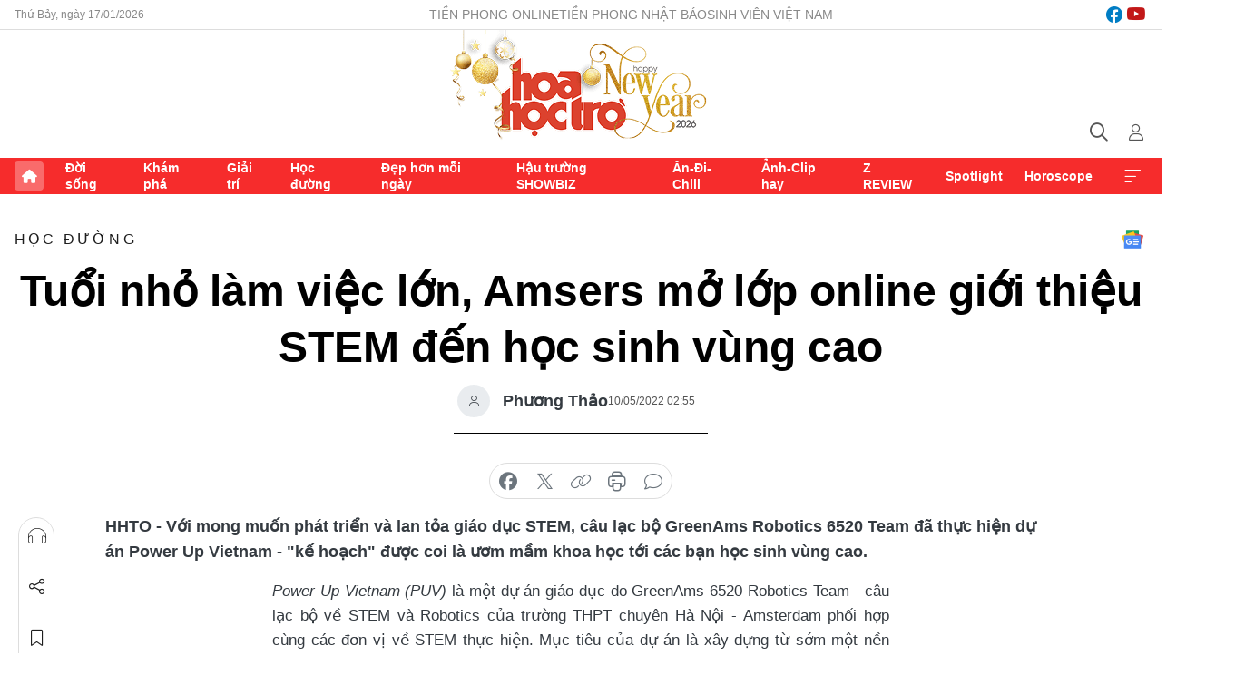

--- FILE ---
content_type: text/html;charset=utf-8
request_url: https://hoahoctro.tienphong.vn/tuoi-nho-lam-viec-lon-amsers-mo-lop-online-gioi-thieu-stem-den-hoc-sinh-vung-cao-post1437073.tpo
body_size: 16610
content:
<!DOCTYPE html> <html lang="vi" class="hht "> <head> <title>Tuổi nhỏ làm việc lớn, Amsers mở lớp online giới thiệu STEM đến học sinh vùng cao | Báo điện tử Tiền Phong</title> <meta name="description" content="Câu lạc bộ GreenAms Robotics 6520 Team đã thực hiện dự án POWER UP Vietnam với mong muốn phát triển giáo dục STEM ở các vùng cao."/> <meta name="keywords" content="giáo dục STEM, GreenAms Robotics 6520 Team, dự án STEM dành cho học sinh"/> <meta name="news_keywords" content="giáo dục STEM, GreenAms Robotics 6520 Team, dự án STEM dành cho học sinh"/> <meta http-equiv="Content-Type" content="text/html; charset=utf-8" /> <meta http-equiv="X-UA-Compatible" content="IE=edge"/> <meta http-equiv="refresh" content="1800" /> <meta name="revisit-after" content="1 days" /> <meta name="viewport" content="width=device-width, initial-scale=1"> <meta http-equiv="content-language" content="vi" /> <meta name="format-detection" content="telephone=no"/> <meta name="format-detection" content="address=no"/> <meta name="apple-mobile-web-app-capable" content="yes"> <meta name="apple-mobile-web-app-status-bar-style" content="black"> <meta name="apple-mobile-web-app-title" content="Báo điện tử Tiền Phong"/> <meta name="referrer" content="no-referrer-when-downgrade"/> <link rel="shortcut icon" href="https://cdn.tienphong.vn/assets/web/styles/img/h2t.png" type="image/x-icon" /> <link rel="preconnect" href="https://cdn.tienphong.vn"/> <link rel="dns-prefetch" href="https://cdn.tienphong.vn"/> <link rel="dns-prefetch" href="//www.google-analytics.com" /> <link rel="dns-prefetch" href="//www.googletagmanager.com" /> <link rel="dns-prefetch" href="//stc.za.zaloapp.com" /> <link rel="dns-prefetch" href="//fonts.googleapis.com" /> <script> var cmsConfig = { domainDesktop: 'https://hoahoctro.tienphong.vn', domainMobile: 'https://hoahoctro.tienphong.vn', domainApi: 'https://api.tienphong.vn', domainStatic: 'https://cdn.tienphong.vn', domainLog: 'https://log.tienphong.vn', googleAnalytics: 'G-749R1YGL4H,UA-161062453-1', siteId: 1, pageType: 1, objectId: 1437073, adsZone: 324, allowAds: true, adsLazy: true, antiAdblock: true, }; if (window.location.protocol !== 'https:' && window.location.hostname.indexOf('tienphong.vn') !== -1) { window.location = 'https://' + window.location.hostname + window.location.pathname + window.location.hash; } var USER_AGENT=window.navigator&&window.navigator.userAgent||"",IS_MOBILE=/Android|webOS|iPhone|iPod|BlackBerry|Windows Phone|IEMobile|Mobile Safari|Opera Mini/i.test(USER_AGENT);function setCookie(e,o,i){var n=new Date,i=(n.setTime(n.getTime()+24*i*60*60*1e3),"expires="+n.toUTCString());document.cookie=e+"="+o+"; "+i+";path=/;"}function getCookie(e){var o=document.cookie.indexOf(e+"="),i=o+e.length+1;return!o&&e!==document.cookie.substring(0,e.length)||-1===o?null:(-1===(e=document.cookie.indexOf(";",i))&&(e=document.cookie.length),unescape(document.cookie.substring(i,e)))}; </script> <script> if(USER_AGENT && USER_AGENT.indexOf("facebot") <= 0 && USER_AGENT.indexOf("facebookexternalhit") <= 0) { var query = ''; var hash = ''; if (window.location.search) query = window.location.search; if (window.location.hash) hash = window.location.hash; var canonicalUrl = 'https://hoahoctro.tienphong.vn/tuoi-nho-lam-viec-lon-amsers-mo-lop-online-gioi-thieu-stem-den-hoc-sinh-vung-cao-post1437073.tpo' + query + hash ; var curUrl = decodeURIComponent(window.location.href); if(!location.port && canonicalUrl.startsWith("http") && curUrl != canonicalUrl){ window.location.replace(canonicalUrl); } } </script> <meta property="fb:app_id" content="398178286982123"/> <meta property="fb:pages" content="102790913161840"/> <meta name="author" content="Báo điện tử Tiền Phong" /> <meta name="copyright" content="Copyright © 2026 by Báo điện tử Tiền Phong" /> <meta name="RATING" content="GENERAL" /> <meta name="GENERATOR" content="Báo điện tử Tiền Phong" /> <meta content="Báo điện tử Tiền Phong" itemprop="sourceOrganization" name="source"/> <meta content="news" itemprop="genre" name="medium"/> <meta name="robots" content="noarchive, max-image-preview:large, index, follow" /> <meta name="GOOGLEBOT" content="noarchive, max-image-preview:large, index, follow" /> <link rel="canonical" href="https://hoahoctro.tienphong.vn/tuoi-nho-lam-viec-lon-amsers-mo-lop-online-gioi-thieu-stem-den-hoc-sinh-vung-cao-post1437073.tpo" /> <meta property="og:site_name" content="Báo điện tử Tiền Phong"/> <meta property="og:rich_attachment" content="true"/> <meta property="og:type" content="article"/> <meta property="og:url" content="https://hoahoctro.tienphong.vn/tuoi-nho-lam-viec-lon-amsers-mo-lop-online-gioi-thieu-stem-den-hoc-sinh-vung-cao-post1437073.tpo"/> <meta property="og:image" content="https://cdn.tienphong.vn/images/bdfc554ea35983ad68a96e0050b6e2cb097c5e39d4be74f2aac311eccc589cbf85d63457f226f9e51a823c138de3c365e3979136544e85760a229222c9d9457780d3e32db45e74a2da1c6a69785388e9/2-595.png.webp"/> <meta property="og:image:width" content="1200"/> <meta property="og:image:height" content="630"/> <meta property="og:title" content="Tuổi nhỏ làm việc lớn, Amsers mở lớp online giới thiệu STEM đến học sinh vùng cao"/> <meta property="og:description" content="Với mong muốn phát triển và lan tỏa giáo dục STEM, câu lạc bộ GreenAms Robotics 6520 Team đã thực hiện dự án Power Up Vietnam - &#34;kế hoạch&#34; được coi là ươm mầm khoa học tới các bạn học sinh vùng cao."/> <meta name="twitter:card" value="summary"/> <meta name="twitter:url" content="https://hoahoctro.tienphong.vn/tuoi-nho-lam-viec-lon-amsers-mo-lop-online-gioi-thieu-stem-den-hoc-sinh-vung-cao-post1437073.tpo"/> <meta name="twitter:title" content="Tuổi nhỏ làm việc lớn, Amsers mở lớp online giới thiệu STEM đến học sinh vùng cao"/> <meta name="twitter:description" content="Với mong muốn phát triển và lan tỏa giáo dục STEM, câu lạc bộ GreenAms Robotics 6520 Team đã thực hiện dự án Power Up Vietnam - &#34;kế hoạch&#34; được coi là ươm mầm khoa học tới các bạn học sinh vùng cao."/> <meta name="twitter:image" content="https://cdn.tienphong.vn/images/bdfc554ea35983ad68a96e0050b6e2cb097c5e39d4be74f2aac311eccc589cbf85d63457f226f9e51a823c138de3c365e3979136544e85760a229222c9d9457780d3e32db45e74a2da1c6a69785388e9/2-595.png.webp"/> <meta name="twitter:site" content="@Báo điện tử Tiền Phong"/> <meta name="twitter:creator" content="@Báo điện tử Tiền Phong"/> <meta property="article:publisher" content="https://www.facebook.com/www.tienphong.vn/" /> <meta property="article:tag" content="giáo dục STEM,GreenAms Robotics 6520 Team,dự án STEM dành cho học sinh"/> <meta property="article:section" content="Hoa học trò,Học đường" /> <meta property="article:published_time" content="2022-05-10T09:55:22+0700"/> <meta property="article:modified_time" content="2022-05-10T10:05:19+0700"/> <script type="application/ld+json"> { "@context" : "https://schema.org", "@type" : "WebSite", "name": "Báo điện tử Tiền Phong", "url": "https://hoahoctro.tienphong.vn", "alternateName" : "Hoa học trò, chuyên trang của Báo điện tử Tiền Phong", "potentialAction": { "@type": "SearchAction", "target": { "@type": "EntryPoint", "urlTemplate": "https://hoahoctro.tienphong.vn/search/?q={search_term_string}" }, "query-input": "required name=search_term_string" } } </script> <script type="application/ld+json"> { "@context":"http://schema.org", "@type":"BreadcrumbList", "itemListElement":[ { "@type":"ListItem", "position":1, "item":{ "@id":"https://hoahoctro.tienphong.vn/hht-hoc-duong/", "name":"Học đường" } } ] } </script> <script type="application/ld+json"> { "@context": "http://schema.org", "@type": "NewsArticle", "mainEntityOfPage":{ "@type":"WebPage", "@id":"https://hoahoctro.tienphong.vn/tuoi-nho-lam-viec-lon-amsers-mo-lop-online-gioi-thieu-stem-den-hoc-sinh-vung-cao-post1437073.tpo" }, "headline": "Tuổi nhỏ làm việc lớn, Amsers mở lớp online giới thiệu STEM đến học sinh vùng cao", "description": "Với mong muốn phát triển và lan tỏa giáo dục STEM, câu lạc bộ GreenAms Robotics 6520 Team đã thực hiện dự án Power Up Vietnam - &quot;kế hoạch&quot; được coi là ươm mầm khoa học tới các bạn học sinh vùng cao.", "image": { "@type": "ImageObject", "url": "https://cdn.tienphong.vn/images/bdfc554ea35983ad68a96e0050b6e2cb097c5e39d4be74f2aac311eccc589cbf85d63457f226f9e51a823c138de3c365e3979136544e85760a229222c9d9457780d3e32db45e74a2da1c6a69785388e9/2-595.png.webp", "width" : 1200, "height" : 675 }, "datePublished": "2022-05-10T09:55:22+0700", "dateModified": "2022-05-10T10:05:19+0700", "author": { "@type": "Person", "name": "Phương Thảo" }, "publisher": { "@type": "Organization", "name": "Báo điện tử Tiền Phong", "logo": { "@type": "ImageObject", "url": "https://cdn.tienphong.vn/assets/web/styles/img/tienphong-logo-2025.png" } } } </script> <link rel="preload" href="https://cdn.tienphong.vn/assets/web/styles/css/main.min-1.0.68.css" as="style"> <link rel="preload" href="https://cdn.tienphong.vn/assets/web/js/main.min-1.0.30.js" as="script"> <link rel="preload" href="https://common.mcms.one/assets/js/web/story.min-0.0.9.js" as="script"> <link rel="preload" href="https://cdn.tienphong.vn/assets/web/js/detail.min-1.0.19.js" as="script"> <link id="cms-style" rel="stylesheet" href="https://cdn.tienphong.vn/assets/web/styles/css/main.min-1.0.68.css"> <style>i.ic-live { background: url(http://cdn.tienphong.vn/assets/web/styles/img/liveicon-min.png) center 2px no-repeat; display: inline-block!important; background-size: contain; height: 24px; width: 48px;
} .ic-live::before { content: "";
} .rss-page li { list-style: square; margin-left: 30px;
} .rss-page li a { color: var(--primary);
} .rss-page ul ul { margin-bottom: inherit;
} .rss-page li li { list-style: circle;
} .hht .mega-menu .expand-wrapper .relate-website .tpo, .hht .mega-menu .relate-website-megamenu .tpo, .svvn .mega-menu .expand-wrapper .relate-website .tpo, .svvn .mega-menu .relate-website-megamenu .tpo { height: 30px;
} .hht .basic-box-13 .left .story:first-child .story__thumb img, .hht .basic-box-13 .right .story:first-child .story__thumb img { width: 670px;
} .hht #sdaWeb_SdaTop { padding-bottom: 20px;
}</style> <script type="text/javascript"> var _metaOgUrl = 'https://hoahoctro.tienphong.vn/tuoi-nho-lam-viec-lon-amsers-mo-lop-online-gioi-thieu-stem-den-hoc-sinh-vung-cao-post1437073.tpo'; var page_title = document.title; var tracked_url = window.location.pathname + window.location.search + window.location.hash; var cate_path = 'hht-hoc-duong'; if (cate_path.length > 0) { tracked_url = "/" + cate_path + tracked_url; } </script> <script async="" src="https://www.googletagmanager.com/gtag/js?id=G-749R1YGL4H"></script> <script> window.dataLayer = window.dataLayer || []; function gtag(){dataLayer.push(arguments);} gtag('js', new Date()); gtag('config', 'G-749R1YGL4H', {page_path: tracked_url}); gtag('config', 'UA-161062453-1', {page_path: tracked_url}); </script> <script>window.dataLayer = window.dataLayer || [];dataLayer.push({'pageCategory': '/hht\-hoc\-duong'});</script> <script> window.dataLayer = window.dataLayer || []; dataLayer.push({ 'event': 'Pageview', 'articleId': '1437073', 'articleTitle': 'Tuổi nhỏ làm việc lớn, Amsers mở lớp online giới thiệu STEM đến học sinh vùng cao', 'articleCategory': 'Hoa học trò,Học đường', 'articleAlowAds': true, 'articleAuthor': 'Phương Thảo', 'articleType': 'detail', 'articleTags': 'giáo dục STEM,GreenAms Robotics 6520 Team,dự án STEM dành cho học sinh', 'articlePublishDate': '2022-05-10T09:55:22+0700', 'articleThumbnail': 'https://cdn.tienphong.vn/images/bdfc554ea35983ad68a96e0050b6e2cb097c5e39d4be74f2aac311eccc589cbf85d63457f226f9e51a823c138de3c365e3979136544e85760a229222c9d9457780d3e32db45e74a2da1c6a69785388e9/2-595.png.webp', 'articleShortUrl': 'https://hoahoctro.tienphong.vn/tuoi-nho-lam-viec-lon-amsers-mo-lop-online-gioi-thieu-stem-den-hoc-sinh-vung-cao-post1437073.tpo', 'articleFullUrl': 'https://hoahoctro.tienphong.vn/tuoi-nho-lam-viec-lon-amsers-mo-lop-online-gioi-thieu-stem-den-hoc-sinh-vung-cao-post1437073.tpo', }); </script> <script> window.dataLayer = window.dataLayer || []; dataLayer.push({'articleAuthor': 'Phương Thảo', 'articleAuthorID': '298'}); </script> <script type='text/javascript'> gtag('event', 'article_page',{ 'articleId': '1437073', 'articleTitle': 'Tuổi nhỏ làm việc lớn, Amsers mở lớp online giới thiệu STEM đến học sinh vùng cao', 'articleCategory': 'Hoa học trò,Học đường', 'articleAlowAds': true, 'articleAuthor': 'Phương Thảo', 'articleType': 'detail', 'articleTags': 'giáo dục STEM,GreenAms Robotics 6520 Team,dự án STEM dành cho học sinh', 'articlePublishDate': '2022-05-10T09:55:22+0700', 'articleThumbnail': 'https://cdn.tienphong.vn/images/bdfc554ea35983ad68a96e0050b6e2cb097c5e39d4be74f2aac311eccc589cbf85d63457f226f9e51a823c138de3c365e3979136544e85760a229222c9d9457780d3e32db45e74a2da1c6a69785388e9/2-595.png.webp', 'articleShortUrl': 'https://hoahoctro.tienphong.vn/tuoi-nho-lam-viec-lon-amsers-mo-lop-online-gioi-thieu-stem-den-hoc-sinh-vung-cao-post1437073.tpo', 'articleFullUrl': 'https://hoahoctro.tienphong.vn/tuoi-nho-lam-viec-lon-amsers-mo-lop-online-gioi-thieu-stem-den-hoc-sinh-vung-cao-post1437073.tpo', }); </script> <script type="text/javascript"> var videoAds = 'https://aj1559.online/zgpoJEXShlCdWvIQG_4UQFBj4pH2WLSug9RlVVhh6FO4BWtpb1pMho_mPLByXvNqidi76kgqVw1kIsZ9wpNmd8MBX_akW7L8'</script> <ins class="982a9496" data-key="6fc356d034197bedb75297640a6a1c75"></ins>
<script async src="https://aj1559.online/ba298f04.js"></script>
<script src="https://sdk.moneyoyo.com/v1/webpush.js?pid=mtEcx6BNu4-AKQQRI7k8jA" async></script> </head> <body class=" detail-page "> <div id="sdaWeb_SdaMasthead" class="rennab banner-top" data-platform="1" data-position="Web_SdaMasthead" style="display:none"> </div> <header class="site-header"> <div class="top-wrapper"> <div class="container"> <span class="time" id="today"></span> <div class="relate-website"> <a href="https://tienphong.vn" class="website tpo" target="_blank" rel="nofollow" title="Tiền Phong Online">Tiền Phong Online</a> <a href="https://tienphong.vn/nhat-bao/" class="website tpo" title="Tiền Phong Nhật báo" target="_blank" rel="nofollow">Tiền Phong Nhật báo</a> <a href="https://svvn.tienphong.vn" class="website svvn" target="_blank" rel="nofollow" title="Sinh viên Việt Nam">Sinh viên Việt Nam</a> </div> <div class="lang-social"> <div class="social"> <a href="https://www.facebook.com/hoahoctro.vn" target="_blank" rel="nofollow" title="facebook"> <i class="ic-facebook"></i> </a> <a href="https://www.youtube.com/channel/UCtalnZVcscFoCo4lrpa37CA" target="_blank" rel="nofollow" title="youtube"> <i class="ic-youtube"></i> </a> </div> </div> </div> </div> <div class="main-wrapper"> <div class="container"> <h3><a class="logo" href="/" title="Báo điện tử Tiền Phong">Báo điện tử Tiền Phong</a></h3> <div class="search-wrapper"> <span class="ic-search"></span> <div class="search-form"> <input class="form-control txtsearch" placeholder="Tìm kiếm"> <i class="ic-close"></i> </div> </div> <div class="user" id="userprofile"> <span class="ic-user"></span> </div> </div> </div> <div class="navigation-wrapper"> <div class="container"> <ul class="menu"> <li><a href="/" class="home" title="Trang chủ">Trang chủ</a></li> <li> <a class="text" href="https://hoahoctro.tienphong.vn/hht-doi-song/" title="Đời sống">Đời sống</a> </li> <li> <a class="text" href="https://hoahoctro.tienphong.vn/hht-kham-pha/" title="Khám phá">Khám phá</a> </li> <li> <a class="text" href="https://hoahoctro.tienphong.vn/hht-giai-tri/" title="Giải trí">Giải trí</a> </li> <li> <a class="text" href="https://hoahoctro.tienphong.vn/hht-hoc-duong/" title="Học đường">Học đường</a> </li> <li> <a class="text" href="https://hoahoctro.tienphong.vn/hht-dep-hon-moi-ngay/" title="Đẹp hơn mỗi ngày">Đẹp hơn mỗi ngày</a> </li> <li> <a class="text" href="https://hoahoctro.tienphong.vn/hht-hau-truong-showbiz/" title="Hậu trường SHOWBIZ">Hậu trường SHOWBIZ</a> </li> <li> <a class="text" href="https://hoahoctro.tienphong.vn/hht-an-di-chill/" title="Ăn-Đi-Chill">Ăn-Đi-Chill</a> </li> <li> <a class="text" href="https://hoahoctro.tienphong.vn/hht-anh-clip-hay/" title="Ảnh-Clip hay">Ảnh-Clip hay</a> </li> <li> <a class="text" href="https://hoahoctro.tienphong.vn/z-review/" title="Z REVIEW">Z REVIEW</a> </li> <li> <a class="text" href="https://hoahoctro.tienphong.vn/hht-spotlight/" title="Spotlight">Spotlight</a> </li> <li> <a class="text" href="https://hoahoctro.tienphong.vn/hht-horoscope/" title="Horoscope">Horoscope</a> </li> <li><a href="javascript:void(0);" class="expansion" title="Xem thêm">Xem thêm</a></li> </ul> <div class="mega-menu"> <div class="container"> <div class="menu-wrapper"> <div class="wrapper"> <span class="label">Chuyên mục</span> <div class="item"> <a class="title" href="https://hoahoctro.tienphong.vn/hht-doi-song/" title="Đời sống">Đời sống</a> </div> <div class="item"> <a class="title" href="https://hoahoctro.tienphong.vn/hht-kham-pha/" title="Khám phá">Khám phá</a> </div> <div class="item"> <a class="title" href="https://hoahoctro.tienphong.vn/hht-giai-tri/" title="Giải trí">Giải trí</a> </div> <div class="item"> <a class="title" href="https://hoahoctro.tienphong.vn/hht-hoc-duong/" title="Học đường">Học đường</a> </div> <div class="item"> <a class="title" href="https://hoahoctro.tienphong.vn/hht-dep-hon-moi-ngay/" title="Đẹp hơn mỗi ngày">Đẹp hơn mỗi ngày</a> </div> <div class="item"> <a class="title" href="https://hoahoctro.tienphong.vn/hht-hau-truong-showbiz/" title="Hậu trường SHOWBIZ">Hậu trường SHOWBIZ</a> </div> <div class="item"> <a class="title" href="https://hoahoctro.tienphong.vn/hht-an-di-chill/" title="Ăn-Đi-Chill">Ăn-Đi-Chill</a> </div> <div class="item"> <a class="title" href="https://hoahoctro.tienphong.vn/hht-anh-clip-hay/" title="Ảnh-Clip hay">Ảnh-Clip hay</a> </div> <div class="item"> <a class="title" href="https://hoahoctro.tienphong.vn/z-review/" title="Z REVIEW">Z REVIEW</a> </div> <div class="item"> <a class="title" href="https://hoahoctro.tienphong.vn/hht-spotlight/" title="Spotlight">Spotlight</a> </div> <div class="item"> <a class="title" href="https://hoahoctro.tienphong.vn/hht-dung-bo-lo/" title="Đừng bỏ lỡ!">Đừng bỏ lỡ!</a> </div> <div class="item"> <a class="title" href="https://hoahoctro.tienphong.vn/hht-horoscope/" title="Horoscope">Horoscope</a> </div> <div class="item"> <a class="title" href="https://hoahoctro.tienphong.vn/hht-suoi-am-trai-tim/" title="Sưởi ấm trái tim">Sưởi ấm trái tim</a> </div> <div class="item"> <a class="title" href="https://hoahoctro.tienphong.vn/hht-cong-dan-so/" title="Công dân số">Công dân số</a> </div> <div class="item"> <a class="title" href="https://hoahoctro.tienphong.vn/hht-cam-nang-teen/" title="Cẩm nang teen">Cẩm nang teen</a> </div> <div class="item"> <a class="title" href="https://hoahoctro.tienphong.vn/hht-ket-noi-hoa-hoc-tro/" title="Kết nối Hoa Học Trò">Kết nối Hoa Học Trò</a> </div> </div> </div> <div class="expand-wrapper"> <div class="relate-website"> <span class="title">Các trang khác</span> <a href="https://tienphong.vn" class="website tpo" target="_blank" rel="nofollow" title="Tiền Phong Online">Tiền Phong Online</a> <a href="https://svvn.tienphong.vn" class="website svvn" target="_blank" rel="nofollow" title="Sinh viên Việt Nam">Sinh viên Việt Nam</a> </div> <div class="wrapper"> <span class="title">Liên hệ quảng cáo</span> <span class="text"> <i class="ic-phone"></i> <a href="tel:+84909559988">0909559988</a> </span> <span class="text"> <i class="ic-mail"></i> <a href="mailto:booking@baotienphong.com.vn">booking@baotienphong.com.vn</a> </span> </div> <div class="wrapper"> <span class="title">Tòa soạn</span> <span class="text"> <i class="ic-location"></i> <address>15 Hồ Xuân Hương, Hà Nội</address> </span> <span class="text"> <i class="ic-phone"></i> <a href="tel:+842439431250">024.39431250</a> </span> </div> <div class="wrapper"> <span class="title">Đặt mua báo in</span> <span class="text"> <i class="ic-phone"></i> <a href="tel:+842439439664">(024)39439664</a> </span> <span class="text"> <i class="ic-phone"></i> <a href="tel:+84908988666">0908988666</a> </span> </div> <div class="wrapper"> <a href="/ban-doc-lam-bao.tpo" class="send" title="Bạn đọc làm báo"><i class="ic-send"></i>Bạn đọc làm báo</a> <a href="#" class="companion" title="Đồng hành cùng Tiền phong">Đồng hành cùng Tiền phong</a> </div> <div class="link"> <a href="/toa-soan.tpo" class="text" title="Giới thiệu<">Giới thiệu</a> <a href="/nhat-bao/" class="text" title="Nhật báo">Nhật báo</a> <a href="/topics.html" class="text" title="Sự kiện">Sự kiện</a> <a href="/quang-cao.tpo" class="text" title="Quảng cáo">Quảng cáo</a> </div> <div class="top-social"> <a href="javascript:void(0);" class="title" title="Theo dõi Báo Tiền phong trên">Theo dõi Báo Tiền phong trên</a> <a href="https://www.facebook.com/www.tienphong.vn/" class="facebook" target="_blank" rel="nofollow">fb</a> <a href="https://www.youtube.com/@baotienphong" class="youtube" target="_blank" rel="nofollow">yt</a> <a href="https://www.tiktok.com/@baotienphong.official" class="tiktok" target="_blank" rel="nofollow">tt</a> <a href="https://zalo.me/783607375436573981" class="zalo" target="_blank" rel="nofollow">zl</a> <a href="https://news.google.com/publications/CAAiEF9pVTo7tHQ-AT_ZBUo_100qFAgKIhBfaVU6O7R0PgE_2QVKP9dN?hl=vi&gl=VN&ceid=VN:vi" class="google" target="_blank" rel="nofollow">gg</a> </div> </div> </div> </div> </div> </div> </header> <div class="site-body"> <div id="sdaWeb_SdaBackground" class="rennab " data-platform="1" data-position="Web_SdaBackground" style="display:none"> </div> <div class="container"> <div id="sdaWeb_SdaArticeTop" class="rennab " data-platform="1" data-position="Web_SdaArticeTop" style="display:none"> </div> <div class="article"> <div class="breadcrumb breadcrumb-detail"> <h2 class="main"> <a href="https://hoahoctro.tienphong.vn/hht-hoc-duong/" title="Học đường" class="active">Học đường</a> </h2> </div> <a href="https://news.google.com/publications/CAAiEF9pVTo7tHQ-AT_ZBUo_100qFAgKIhBfaVU6O7R0PgE_2QVKP9dN?hl=vi&gl=VN&ceid=VN:vi" class="img-ggnews" target="_blank" title="Google News">Google News</a> <div class="article__header"> <h1 class="article__title cms-title"> Tuổi nhỏ làm việc lớn, Amsers mở lớp online giới thiệu STEM đến học sinh vùng cao </h1> <div class="article__meta"> <div class="wrap-author"> <div class="author"> <span class="thumb"> </span> Phương Thảo </div> </div> <time class="time" datetime="2022-05-10T09:55:22+0700" data-time="1652151322" data-friendly="false">10/05/2022 09:55</time> <meta class="cms-date" itemprop="datePublished" content="2022-05-10T09:55:22+0700"> </div> </div> <div class="features article__social"> <a href="#tts" title="Nghe"> <i class="ic-hear"></i>Nghe </a> <a href="javascript:void(0);" class="item" title="Chia sẻ" data-href="https://hoahoctro.tienphong.vn/tuoi-nho-lam-viec-lon-amsers-mo-lop-online-gioi-thieu-stem-den-hoc-sinh-vung-cao-post1437073.tpo" data-rel="facebook"> <i class="ic-share"></i>Chia sẻ </a> <a href="javascript:void(0);" class="sendbookmark hidden" onclick="ME.sendBookmark(this, 1437073);" data-id="1437073" title="Lưu bài viết"> <i class="ic-bookmark"></i>Lưu tin </a> <a href="#comment1437073" title="Bình luận"> <i class="ic-feedback"></i>Bình luận </a> <a href="https://hoahoctro.tienphong.vn/hht-hoc-duong/" title="Trở về"> <i class="ic-leftLong"></i>Trở về </a> </div> <div class="audio-social"> <div class="social article__social"> <a href="javascript:void(0);" class="item fb" data-href="https://hoahoctro.tienphong.vn/tuoi-nho-lam-viec-lon-amsers-mo-lop-online-gioi-thieu-stem-den-hoc-sinh-vung-cao-post1437073.tpo" data-rel="facebook" title="Facebook"> <i class="ic-facebook"></i>chia sẻ </a> <a href="javascript:void(0);" class="item twitterX" data-href="https://hoahoctro.tienphong.vn/tuoi-nho-lam-viec-lon-amsers-mo-lop-online-gioi-thieu-stem-den-hoc-sinh-vung-cao-post1437073.tpo" data-rel="twitter" title="Twitter"> <i class="ic-twitterX"></i>chia sẻ </a> <a href="javascript:void(0);" class="item link" data-href="https://hoahoctro.tienphong.vn/tuoi-nho-lam-viec-lon-amsers-mo-lop-online-gioi-thieu-stem-den-hoc-sinh-vung-cao-post1437073.tpo" data-rel="copy" title="Copy link"> <i class="ic-link"></i>copy link </a> <a href="javascript:void(0);" class="printer sendprint" title="In bài viết"> <i class="ic-printer"></i>in báo </a> <a href="#comment1437073" class="comment" title="Bình luận"> <i class="ic-feedback"></i>bình luận </a> </div> </div> <div class="article__sapo cms-desc"> HHTO - Với mong muốn phát triển và lan tỏa giáo dục STEM, câu lạc bộ GreenAms Robotics 6520 Team đã thực hiện dự án Power Up Vietnam&nbsp;- "kế hoạch" được coi là ươm mầm khoa học tới các bạn học sinh vùng cao.
</div> <div id="sdaWeb_SdaArticleAfterSapo" class="rennab " data-platform="1" data-position="Web_SdaArticleAfterSapo" style="display:none"> </div> <div class="article__body zce-content-body cms-body" itemprop="articleBody"> <p style="text-align: justify;"><em>Power Up Vietnam (PUV)</em> là một dự án giáo dục do GreenAms 6520 Robotics Team - câu lạc bộ về STEM và Robotics của trường THPT chuyên Hà Nội - Amsterdam phối hợp cùng các đơn vị về STEM thực hiện. Mục tiêu của dự án là xây dựng từ sớm một nền tảng vững chắc về STEM cho các bạn học sinh - một lĩnh vực còn mới lạ nhưng cũng rất cần thiết.</p>
<table class="picture" align="center"> <tbody> <tr> <td class="pic"><img data-image-id="3164633" src="[data-uri]" data-width="1037" data-height="583" class="lazyload cms-photo" data-large-src="https://cdn.tienphong.vn/images/8e202a7ebe082e7e6288a4a0247abd755500baa6d2f12c64d5a9c97762f896a38278d0b835213df3c53132f9a280405a29269d14296781937ef2c738a3bc84ea/1-751.png" data-src="https://cdn.tienphong.vn/images/814b5533c866dc3540018a126103e9355500baa6d2f12c64d5a9c97762f896a38278d0b835213df3c53132f9a280405a29269d14296781937ef2c738a3bc84ea/1-751.png" alt="Các thành viên của PUV trong buổi học online đầu tiên." title="Các thành viên của PUV trong buổi học online đầu tiên." width="1037" height="583"></td> </tr> <tr> <td class="caption" style="text-align: center;"> <p>Các thành viên của PUV trong buổi học online đầu tiên.</p></td> </tr> </tbody>
</table>
<p style="text-align: justify;">Bước sang năm hoạt động thứ 2, <em>PUV2022 </em>không chỉ dừng lại ở việc dạy lập trình, “xóa mù” code cho các bạn học sinh như năm ngoái, mà còn mở rộng ra với hai giai đoạn: Giai đoạn 1 bao gồm việc tập huấn, hướng dẫn thành lập câu lạc bộ Robot và định hướng các cuộc thi Robotics, trong khi đó giai đoạn 2 chú trọng đến các chương trình giảng dạy Tiếng Anh, chia sẻ về sách và văn hóa đọc với mục đích duy trì hoạt động lâu dài của câu lạc bộ.</p>
<p style="text-align: justify;">Tính đến thời điểm hiện tại, sự kiện đã kết thúc 4 buổi học online với các trường Tiểu học, Trung học cơ sở ở giai đoạn 1. Dự án đặc biệt này đã ghé qua một số trường học chưa có điều kiện tiếp xúc nhiều với STEM: Trường TH-THCS Mù Cang Chải, trường DTNT huyện Mù Cang Chải, trường TH thị trấn Than Uyên, trường THCS Thị trấn Than Uyên...</p>
<div class="sda_middle"> <div id="sdaWeb_SdaArticleMiddle" class="rennab fyi" data-platform="1" data-position="Web_SdaArticleMiddle"> </div>
</div>
<table class="picture" align="center"> <tbody> <tr> <td class="pic"><img data-image-id="3164631" src="[data-uri]" data-width="876" data-height="586" class="lazyload cms-photo" data-large-src="https://cdn.tienphong.vn/images/8e202a7ebe082e7e6288a4a0247abd755500baa6d2f12c64d5a9c97762f896a3a0428bb313e2d84e7c9329c55c4af6cb142e01fe4e27813d7adde9e92de6431e/3-6281.png" data-src="https://cdn.tienphong.vn/images/814b5533c866dc3540018a126103e9355500baa6d2f12c64d5a9c97762f896a3a0428bb313e2d84e7c9329c55c4af6cb142e01fe4e27813d7adde9e92de6431e/3-6281.png" alt="Những kiến thức thú vị được thầy cô và học sinh các trường ủng hộ nhiệt tình." title="Những kiến thức thú vị được thầy cô và học sinh các trường ủng hộ nhiệt tình." width="876" height="586"></td> </tr> <tr> <td class="caption" style="text-align: center;"> <p>Những kiến thức thú vị được thầy cô và học sinh các trường ủng hộ nhiệt tình.</p></td> </tr> </tbody>
</table>
<p style="text-align: justify;">“<em>Trong bối cảnh dịch bệnh, chương trình muốn mang đến cho các bạn học sinh nông thôn và miền núi những khóa học lập trình miễn phí trực tuyến, cung cấp những kiến thức cơ bản, phù hợp với mọi lứa tuổi, dễ hiểu và dễ vận dụng trong các tình huống cụ thể</em>,” bạn <strong>Nguyễn Kim Ngân</strong> - đại diện truyền thông <em>Power Up Vietnam</em> chia sẻ. Cô bạn cũng bày tỏ: “<em>Bọn mình hiểu rằng, biết cách ứng dụng các kỹ năng lập trình, nói cách khác, 'xóa mù' lập trình là một tiêu chuẩn của bất kỳ công dân nào trong thời đại số</em>”.</p>
<p style="text-align: justify;">Các thành viên của <em>Power Up Vietnam</em> đang ráo riết chuẩn bị cho giai đoạn 2: Dạy trực tiếp tại các trường học. Giai đoạn tiếp theo có nhiều khó khăn hơn so với khi dạy online, nhưng chắc hẳn các Amsers sẽ hoàn thành tốt nhiệm vụ lan tỏa niềm đam mê dành cho STEM tới thế hệ tương lai.</p>
<div class="sda_middle"> <div id="sdaWeb_SdaArticleMiddle1" class="rennab fyi" data-platform="1" data-position="Web_SdaArticleMiddle1"> </div>
</div>
<div class="article-relate" data-source="hht-related-news"> <article class="story"> <figure class="story__thumb"> <a class="cms-link" href="https://hoahoctro.tienphong.vn/talkshow-job-dinh-tap-1-giai-ma-nghe-tiktoker-cung-influencer-le-thuy-va-koc-cao-hoang-man-post1437035.tpo" title="Talkshow Job Đỉnh tập 1: Giải mã nghề TikToker cùng Influencer Lê Thụy và KOC Cao Hoàng Mẫn"> <img class="lazyload" src="[data-uri]" data-src="https://cdn.tienphong.vn/images/326aa65da0f4e0f788a1d2e386b4ac23eaa8eea36e5b3222f494aac05c8d14032a1d2d96196191789c767d317e0009dd15270b149f6f29fbd3a976442c37fdafc4d6e5ea2f9a97a93ef1207eda2ae9b5/jobdinh-ava-show1-7797.jpg.webp" data-srcset="https://cdn.tienphong.vn/images/326aa65da0f4e0f788a1d2e386b4ac23eaa8eea36e5b3222f494aac05c8d14032a1d2d96196191789c767d317e0009dd15270b149f6f29fbd3a976442c37fdafc4d6e5ea2f9a97a93ef1207eda2ae9b5/jobdinh-ava-show1-7797.jpg.webp 1x, https://cdn.tienphong.vn/images/1a3afec02e8f3c3ec17c9f3ef09a8e9beaa8eea36e5b3222f494aac05c8d14032a1d2d96196191789c767d317e0009dd15270b149f6f29fbd3a976442c37fdafc4d6e5ea2f9a97a93ef1207eda2ae9b5/jobdinh-ava-show1-7797.jpg.webp 2x" alt="Talkshow Job Đỉnh tập 1: Giải mã nghề TikToker cùng Influencer Lê Thụy và KOC Cao Hoàng Mẫn"> <noscript> <img src="https://cdn.tienphong.vn/images/326aa65da0f4e0f788a1d2e386b4ac23eaa8eea36e5b3222f494aac05c8d14032a1d2d96196191789c767d317e0009dd15270b149f6f29fbd3a976442c37fdafc4d6e5ea2f9a97a93ef1207eda2ae9b5/jobdinh-ava-show1-7797.jpg.webp" srcset="https://cdn.tienphong.vn/images/326aa65da0f4e0f788a1d2e386b4ac23eaa8eea36e5b3222f494aac05c8d14032a1d2d96196191789c767d317e0009dd15270b149f6f29fbd3a976442c37fdafc4d6e5ea2f9a97a93ef1207eda2ae9b5/jobdinh-ava-show1-7797.jpg.webp 1x, https://cdn.tienphong.vn/images/1a3afec02e8f3c3ec17c9f3ef09a8e9beaa8eea36e5b3222f494aac05c8d14032a1d2d96196191789c767d317e0009dd15270b149f6f29fbd3a976442c37fdafc4d6e5ea2f9a97a93ef1207eda2ae9b5/jobdinh-ava-show1-7797.jpg.webp 2x" alt="Talkshow Job Đỉnh tập 1: Giải mã nghề TikToker cùng Influencer Lê Thụy và KOC Cao Hoàng Mẫn" class="image-fallback"> </noscript></a> </figure> <h2 class="story__heading" data-tracking="1437035"><a class="cms-link " href="https://hoahoctro.tienphong.vn/talkshow-job-dinh-tap-1-giai-ma-nghe-tiktoker-cung-influencer-le-thuy-va-koc-cao-hoang-man-post1437035.tpo" title="Talkshow Job Đỉnh tập 1: Giải mã nghề TikToker cùng Influencer Lê Thụy và KOC Cao Hoàng Mẫn"> Talkshow Job Đỉnh tập 1: Giải mã nghề TikToker cùng Influencer Lê Thụy và KOC Cao Hoàng Mẫn </a></h2> </article>
</div>
<div class="article-relate" data-source="hht-related-news"> <article class="story"> <figure class="story__thumb"> <a class="cms-link" href="https://hoahoctro.tienphong.vn/ky-thi-lon-nhat-cuoc-doi-nghe-cac-kols-ke-ve-dam-me-va-dong-luc-song-cuoc-doi-hanh-phuc-post1436226.tpo" title="Kỳ thi lớn nhất cuộc đời: Nghe các KOLs kể về đam mê và động lực sống cuộc đời hạnh phúc"> <img class="lazyload" src="[data-uri]" data-src="https://cdn.tienphong.vn/images/[base64]/kols-nghi-gi-ve-ky-thi-cuoc-doi-banner-1200x800-9018.jpg.webp" data-srcset="https://cdn.tienphong.vn/images/[base64]/kols-nghi-gi-ve-ky-thi-cuoc-doi-banner-1200x800-9018.jpg.webp 1x, https://cdn.tienphong.vn/images/[base64]/kols-nghi-gi-ve-ky-thi-cuoc-doi-banner-1200x800-9018.jpg.webp 2x" alt="Kỳ thi lớn nhất cuộc đời: Nghe các KOLs kể về đam mê và động lực sống cuộc đời hạnh phúc"> <noscript> <img src="https://cdn.tienphong.vn/images/[base64]/kols-nghi-gi-ve-ky-thi-cuoc-doi-banner-1200x800-9018.jpg.webp" srcset="https://cdn.tienphong.vn/images/[base64]/kols-nghi-gi-ve-ky-thi-cuoc-doi-banner-1200x800-9018.jpg.webp 1x, https://cdn.tienphong.vn/images/[base64]/kols-nghi-gi-ve-ky-thi-cuoc-doi-banner-1200x800-9018.jpg.webp 2x" alt="Kỳ thi lớn nhất cuộc đời: Nghe các KOLs kể về đam mê và động lực sống cuộc đời hạnh phúc" class="image-fallback"> </noscript></a> </figure> <h2 class="story__heading" data-tracking="1436226"><a class="cms-link " href="https://hoahoctro.tienphong.vn/ky-thi-lon-nhat-cuoc-doi-nghe-cac-kols-ke-ve-dam-me-va-dong-luc-song-cuoc-doi-hanh-phuc-post1436226.tpo" title="Kỳ thi lớn nhất cuộc đời: Nghe các KOLs kể về đam mê và động lực sống cuộc đời hạnh phúc"> <i class="ic-photo"></i> Kỳ thi lớn nhất cuộc đời: Nghe các KOLs kể về đam mê và động lực sống cuộc đời hạnh phúc </a></h2> </article>
</div>
<div class="article-relate" data-source="hht-related-news"> <article class="story"> <figure class="story__thumb"> <a class="cms-link" href="https://hoahoctro.tienphong.vn/thi-ra-mua-he-nong-len-la-vi-ky-thi-lon-nhat-cuoc-doi-da-chinh-thuc-khoi-dong-post1433299.tpo" title="Thì ra, mùa Hè nóng lên, là vì... “Kỳ thi lớn nhất cuộc đời” đã chính thức khởi động!"> <img class="lazyload" src="[data-uri]" data-src="https://cdn.tienphong.vn/images/326aa65da0f4e0f788a1d2e386b4ac2314f50a98770a780ec8ea7342178d4df4c0b5d7d151abf8cb19a01c01a7fe27f67db0bb153f088a067054427d492cd5b12f7ea5b778f7e7ab050eb0be67d5f7ebe719fed96f1ea8710a6dd2b19e2e04cc/ktlncd-primg-1200x800-2-1-1016.png.webp" data-srcset="https://cdn.tienphong.vn/images/326aa65da0f4e0f788a1d2e386b4ac2314f50a98770a780ec8ea7342178d4df4c0b5d7d151abf8cb19a01c01a7fe27f67db0bb153f088a067054427d492cd5b12f7ea5b778f7e7ab050eb0be67d5f7ebe719fed96f1ea8710a6dd2b19e2e04cc/ktlncd-primg-1200x800-2-1-1016.png.webp 1x, https://cdn.tienphong.vn/images/1a3afec02e8f3c3ec17c9f3ef09a8e9b14f50a98770a780ec8ea7342178d4df4c0b5d7d151abf8cb19a01c01a7fe27f67db0bb153f088a067054427d492cd5b12f7ea5b778f7e7ab050eb0be67d5f7ebe719fed96f1ea8710a6dd2b19e2e04cc/ktlncd-primg-1200x800-2-1-1016.png.webp 2x" alt="Thì ra, mùa Hè nóng lên, là vì... “Kỳ thi lớn nhất cuộc đời” đã chính thức khởi động!"> <noscript> <img src="https://cdn.tienphong.vn/images/326aa65da0f4e0f788a1d2e386b4ac2314f50a98770a780ec8ea7342178d4df4c0b5d7d151abf8cb19a01c01a7fe27f67db0bb153f088a067054427d492cd5b12f7ea5b778f7e7ab050eb0be67d5f7ebe719fed96f1ea8710a6dd2b19e2e04cc/ktlncd-primg-1200x800-2-1-1016.png.webp" srcset="https://cdn.tienphong.vn/images/326aa65da0f4e0f788a1d2e386b4ac2314f50a98770a780ec8ea7342178d4df4c0b5d7d151abf8cb19a01c01a7fe27f67db0bb153f088a067054427d492cd5b12f7ea5b778f7e7ab050eb0be67d5f7ebe719fed96f1ea8710a6dd2b19e2e04cc/ktlncd-primg-1200x800-2-1-1016.png.webp 1x, https://cdn.tienphong.vn/images/1a3afec02e8f3c3ec17c9f3ef09a8e9b14f50a98770a780ec8ea7342178d4df4c0b5d7d151abf8cb19a01c01a7fe27f67db0bb153f088a067054427d492cd5b12f7ea5b778f7e7ab050eb0be67d5f7ebe719fed96f1ea8710a6dd2b19e2e04cc/ktlncd-primg-1200x800-2-1-1016.png.webp 2x" alt="Thì ra, mùa Hè nóng lên, là vì... “Kỳ thi lớn nhất cuộc đời” đã chính thức khởi động!" class="image-fallback"> </noscript></a> </figure> <h2 class="story__heading" data-tracking="1433299"><a class="cms-link " href="https://hoahoctro.tienphong.vn/thi-ra-mua-he-nong-len-la-vi-ky-thi-lon-nhat-cuoc-doi-da-chinh-thuc-khoi-dong-post1433299.tpo" title="Thì ra, mùa Hè nóng lên, là vì... “Kỳ thi lớn nhất cuộc đời” đã chính thức khởi động!"> Thì ra, mùa Hè nóng lên, là vì... “Kỳ thi lớn nhất cuộc đời” đã chính thức khởi động! </a></h2> </article>
</div>
<div class="sda_middle"> <div id="sdaWeb_SdaArticleMiddle2" class="rennab fyi" data-platform="1" data-position="Web_SdaArticleMiddle2"> </div>
</div>
<table class="picture" align="center"> <tbody> <tr> <td class="pic"><img data-image-id="3164179" src="[data-uri]" data-width="2048" data-height="779" class="lazyload cms-photo" data-large-src="https://cdn.tienphong.vn/images/8e202a7ebe082e7e6288a4a0247abd755500baa6d2f12c64d5a9c97762f896a3e0358d73e84e2dd6ba65dd559d186b69eddfb527e47306f2e0bd1c5633632148e1ea4bd39c695733b513a3985dfeb63f/hht1382-coverfb-4927.jpg" data-src="https://cdn.tienphong.vn/images/814b5533c866dc3540018a126103e9355500baa6d2f12c64d5a9c97762f896a3e0358d73e84e2dd6ba65dd559d186b69eddfb527e47306f2e0bd1c5633632148e1ea4bd39c695733b513a3985dfeb63f/hht1382-coverfb-4927.jpg" width="1390" height="528"></td> </tr> </tbody>
</table> <div id="sdaWeb_SdaArticleAfterBody" class="rennab " data-platform="1" data-position="Web_SdaArticleAfterBody" style="display:none"> </div> </div> <div class="article-footer"> <div class="article__author"> <span class="name">Phương Thảo</span> </div> <div class="article__tag"> <a href="https://hoahoctro.tienphong.vn/tu-khoa/giao-duc-stem-tag92077.tpo" title="giáo dục STEM">#giáo dục STEM</a> <a href="https://hoahoctro.tienphong.vn/tu-khoa.tpo?q=GreenAms Robotics 6520 Team" title="GreenAms Robotics 6520 Team">#GreenAms Robotics 6520 Team</a> <a href="https://hoahoctro.tienphong.vn/tu-khoa.tpo?q=dự án STEM dành cho học sinh" title="dự án STEM dành cho học sinh">#dự án STEM dành cho học sinh</a> </div> <div id="sdaWeb_SdaArticleAfterTag" class="rennab " data-platform="1" data-position="Web_SdaArticleAfterTag" style="display:none"> </div> <div class="related-news"> <h3 class="box-heading"> <span class="title">Xem thêm</span> </h3> <div class="box-content" data-source="hht-related-news"> <article class="story"> <figure class="story__thumb"> <a class="cms-link" href="https://hoahoctro.tienphong.vn/dao-dien-tran-duc-vien-song-cuoc-doi-cua-rieng-ban-dung-lay-bat-cu-dieu-gi-lam-thuoc-do-post1432483.tpo" title="Đạo diễn Trần Đức Viễn: Sống cuộc đời của riêng bạn, đừng lấy bất cứ điều gì làm thước đo!"> <img class="lazyload" src="[data-uri]" data-src="https://cdn.tienphong.vn/images/fee71bdc9a9b5a388dc31f19163e1c4bd1971730a7ed0adc49d6a74b63c255688c9dd29ceb8eb3a1be1c8a0d7e96fd20d39a54fc40760b8618260dd688ad08f2/tdv-ava-684.jpg.webp" data-srcset="https://cdn.tienphong.vn/images/fee71bdc9a9b5a388dc31f19163e1c4bd1971730a7ed0adc49d6a74b63c255688c9dd29ceb8eb3a1be1c8a0d7e96fd20d39a54fc40760b8618260dd688ad08f2/tdv-ava-684.jpg.webp 1x, https://cdn.tienphong.vn/images/35f1b18191b4f1c3f3659b8aee9d6a25d1971730a7ed0adc49d6a74b63c255688c9dd29ceb8eb3a1be1c8a0d7e96fd20d39a54fc40760b8618260dd688ad08f2/tdv-ava-684.jpg.webp 2x" alt="Đạo diễn Trần Đức Viễn: Sống cuộc đời của riêng bạn, đừng lấy bất cứ điều gì làm thước đo!"> <noscript><img src="https://cdn.tienphong.vn/images/fee71bdc9a9b5a388dc31f19163e1c4bd1971730a7ed0adc49d6a74b63c255688c9dd29ceb8eb3a1be1c8a0d7e96fd20d39a54fc40760b8618260dd688ad08f2/tdv-ava-684.jpg.webp" srcset="https://cdn.tienphong.vn/images/fee71bdc9a9b5a388dc31f19163e1c4bd1971730a7ed0adc49d6a74b63c255688c9dd29ceb8eb3a1be1c8a0d7e96fd20d39a54fc40760b8618260dd688ad08f2/tdv-ava-684.jpg.webp 1x, https://cdn.tienphong.vn/images/35f1b18191b4f1c3f3659b8aee9d6a25d1971730a7ed0adc49d6a74b63c255688c9dd29ceb8eb3a1be1c8a0d7e96fd20d39a54fc40760b8618260dd688ad08f2/tdv-ava-684.jpg.webp 2x" alt="Đạo diễn Trần Đức Viễn: Sống cuộc đời của riêng bạn, đừng lấy bất cứ điều gì làm thước đo!" class="image-fallback"></noscript> </a> </figure> <h2 class="story__heading" data-tracking="1432483"> <a class="cms-link " href="https://hoahoctro.tienphong.vn/dao-dien-tran-duc-vien-song-cuoc-doi-cua-rieng-ban-dung-lay-bat-cu-dieu-gi-lam-thuoc-do-post1432483.tpo" title="Đạo diễn Trần Đức Viễn: Sống cuộc đời của riêng bạn, đừng lấy bất cứ điều gì làm thước đo!"> Đạo diễn Trần Đức Viễn: Sống cuộc đời của riêng bạn, đừng lấy bất cứ điều gì làm thước đo! </a> </h2> </article> <article class="story"> <h2 class="story__heading" data-tracking="1432957"> <a class="cms-link " href="https://hoahoctro.tienphong.vn/nguoi-tre-va-hanh-trinh-vuot-qua-ky-thi-lon-nhat-cuoc-doi-qua-ngot-nao-cho-viec-theo-duoi-dam-me-post1432957.tpo" title="Người trẻ và hành trình vượt qua “Kỳ thi lớn nhất cuộc đời”: “Quả ngọt” nào cho việc theo đuổi đam mê?"> Người trẻ và hành trình vượt qua “Kỳ thi lớn nhất cuộc đời”: “Quả ngọt” nào cho việc theo đuổi đam mê? </a> </h2> </article> </div> </div> <div id="sdaWeb_SdaArticleAfterRelated" class="rennab " data-platform="1" data-position="Web_SdaArticleAfterRelated" style="display:none"> </div> <div class="wrap-comment" id="comment1437073" data-id="1437073" data-type="20"></div> <div id="sdaWeb_SdaArticleAfterComment" class="rennab " data-platform="1" data-position="Web_SdaArticleAfterComment" style="display:none"> </div> </div> </div> <div class="col size-300"> <div class="main-col content-col"> <div id="sdaWeb_SdaArticleAfterBody1" class="rennab " data-platform="1" data-position="Web_SdaArticleAfterBody1" style="display:none"> </div> <div id="sdaWeb_SdaArticleAfterBody2" class="rennab " data-platform="1" data-position="Web_SdaArticleAfterBody2" style="display:none"> </div> <div class="basic-box-9"> <h3 class="box-heading"> <a href="https://hoahoctro.tienphong.vn/hht-hoc-duong/" title="Học đường" class="title"> Cùng chuyên mục </a> </h3> <div class="box-content content-list" data-source="hht-recommendation-324"> <article class="story" data-id="1813454"> <figure class="story__thumb"> <a class="cms-link" href="https://hoahoctro.tienphong.vn/dai-hoc-su-pham-ha-noi-cong-bo-de-tham-khao-ky-thi-spt-2026-voi-nhieu-diem-moi-post1813454.tpo" title="Đại học Sư phạm Hà Nội công bố đề tham khảo kỳ thi SPT 2026 với nhiều điểm mới"> <img class="lazyload" src="[data-uri]" data-src="https://cdn.tienphong.vn/images/c05f96606db088cd3a74f1f32edfefb547f28c815c214ee210a6786945ce8a5364dd109795e2aa1e9b68af9eb8d34fc380d3e32db45e74a2da1c6a69785388e9/sumenh.jpg.webp" data-srcset="https://cdn.tienphong.vn/images/c05f96606db088cd3a74f1f32edfefb547f28c815c214ee210a6786945ce8a5364dd109795e2aa1e9b68af9eb8d34fc380d3e32db45e74a2da1c6a69785388e9/sumenh.jpg.webp 1x, https://cdn.tienphong.vn/images/3912ba2a56e023adb9d47fe748278d9247f28c815c214ee210a6786945ce8a5364dd109795e2aa1e9b68af9eb8d34fc380d3e32db45e74a2da1c6a69785388e9/sumenh.jpg.webp 2x" alt="Đại học Sư phạm Hà Nội công bố đề tham khảo kỳ thi SPT 2026 với nhiều điểm mới"> <noscript><img src="https://cdn.tienphong.vn/images/c05f96606db088cd3a74f1f32edfefb547f28c815c214ee210a6786945ce8a5364dd109795e2aa1e9b68af9eb8d34fc380d3e32db45e74a2da1c6a69785388e9/sumenh.jpg.webp" srcset="https://cdn.tienphong.vn/images/c05f96606db088cd3a74f1f32edfefb547f28c815c214ee210a6786945ce8a5364dd109795e2aa1e9b68af9eb8d34fc380d3e32db45e74a2da1c6a69785388e9/sumenh.jpg.webp 1x, https://cdn.tienphong.vn/images/3912ba2a56e023adb9d47fe748278d9247f28c815c214ee210a6786945ce8a5364dd109795e2aa1e9b68af9eb8d34fc380d3e32db45e74a2da1c6a69785388e9/sumenh.jpg.webp 2x" alt="Đại học Sư phạm Hà Nội công bố đề tham khảo kỳ thi SPT 2026 với nhiều điểm mới" class="image-fallback"></noscript> </a> </figure> <h2 class="story__heading" data-tracking="1813454"> <a class="cms-link " href="https://hoahoctro.tienphong.vn/dai-hoc-su-pham-ha-noi-cong-bo-de-tham-khao-ky-thi-spt-2026-voi-nhieu-diem-moi-post1813454.tpo" title="Đại học Sư phạm Hà Nội công bố đề tham khảo kỳ thi SPT 2026 với nhiều điểm mới"> Đại học Sư phạm Hà Nội công bố đề tham khảo kỳ thi SPT 2026 với nhiều điểm mới </a> </h2> </article> <article class="story" data-id="1813285"> <figure class="story__thumb"> <a class="cms-link" href="https://hoahoctro.tienphong.vn/tphcm-nhung-luu-y-truoc-them-dang-ky-tuyen-sinh-dau-cap-nam-hoc-2026-2027-post1813285.tpo" title="TP.HCM: Những lưu ý trước thềm đăng ký tuyển sinh đầu cấp năm học 2026-2027"> <img class="lazyload" src="[data-uri]" data-src="https://cdn.tienphong.vn/images/b5c14aefa32fa48a8f6bb76791c41b3b9dc15df0058a35b74989c4870e0abdea0c37a3b205132dcead793be23e524915dc84fe50aa52a134c3d1cab8261c516434a3eaec2a229bf13f269ab0f1b49e8b/noi-dung-doan-van-ban-cua-ban-22.png.webp" data-srcset="https://cdn.tienphong.vn/images/b5c14aefa32fa48a8f6bb76791c41b3b9dc15df0058a35b74989c4870e0abdea0c37a3b205132dcead793be23e524915dc84fe50aa52a134c3d1cab8261c516434a3eaec2a229bf13f269ab0f1b49e8b/noi-dung-doan-van-ban-cua-ban-22.png.webp 1x, https://cdn.tienphong.vn/images/95e944d8ae3c23c3240b856c3c23db5a9dc15df0058a35b74989c4870e0abdea0c37a3b205132dcead793be23e524915dc84fe50aa52a134c3d1cab8261c516434a3eaec2a229bf13f269ab0f1b49e8b/noi-dung-doan-van-ban-cua-ban-22.png.webp 2x" alt="TP.HCM: Những lưu ý trước thềm đăng ký tuyển sinh đầu cấp năm học 2026-2027"> <noscript><img src="https://cdn.tienphong.vn/images/b5c14aefa32fa48a8f6bb76791c41b3b9dc15df0058a35b74989c4870e0abdea0c37a3b205132dcead793be23e524915dc84fe50aa52a134c3d1cab8261c516434a3eaec2a229bf13f269ab0f1b49e8b/noi-dung-doan-van-ban-cua-ban-22.png.webp" srcset="https://cdn.tienphong.vn/images/b5c14aefa32fa48a8f6bb76791c41b3b9dc15df0058a35b74989c4870e0abdea0c37a3b205132dcead793be23e524915dc84fe50aa52a134c3d1cab8261c516434a3eaec2a229bf13f269ab0f1b49e8b/noi-dung-doan-van-ban-cua-ban-22.png.webp 1x, https://cdn.tienphong.vn/images/95e944d8ae3c23c3240b856c3c23db5a9dc15df0058a35b74989c4870e0abdea0c37a3b205132dcead793be23e524915dc84fe50aa52a134c3d1cab8261c516434a3eaec2a229bf13f269ab0f1b49e8b/noi-dung-doan-van-ban-cua-ban-22.png.webp 2x" alt="TP.HCM: Những lưu ý trước thềm đăng ký tuyển sinh đầu cấp năm học 2026-2027" class="image-fallback"></noscript> </a> </figure> <h2 class="story__heading" data-tracking="1813285"> <a class="cms-link " href="https://hoahoctro.tienphong.vn/tphcm-nhung-luu-y-truoc-them-dang-ky-tuyen-sinh-dau-cap-nam-hoc-2026-2027-post1813285.tpo" title="TP.HCM: Những lưu ý trước thềm đăng ký tuyển sinh đầu cấp năm học 2026-2027"> TP.HCM: Những lưu ý trước thềm đăng ký tuyển sinh đầu cấp năm học 2026-2027 </a> </h2> </article> <article class="story" data-id="1811376"> <figure class="story__thumb"> <a class="cms-link" href="https://hoahoctro.tienphong.vn/bi-kip-tiet-kiem-hieu-qua-cho-teen-2k7-bat-mi-quyen-nang-cua-the-sinh-vien-post1811376.tpo" title="Bí kíp tiết kiệm hiệu quả cho teen 2K7: Bật mí &#34;quyền năng&#34; của thẻ sinh viên"> <img class="lazyload" src="[data-uri]" data-src="https://cdn.tienphong.vn/images/b5c14aefa32fa48a8f6bb76791c41b3b307ffca6de244082fb2b53207d8016e2464440e87b4b57efc097a1dc78f2e1789a4dbbcf97ae929e2d4e164dd2c07386dd80caa099e22b59cd6810c94845f205/bai-toan-tiet-kiem-nhuc-nhoi.png.webp" data-srcset="https://cdn.tienphong.vn/images/b5c14aefa32fa48a8f6bb76791c41b3b307ffca6de244082fb2b53207d8016e2464440e87b4b57efc097a1dc78f2e1789a4dbbcf97ae929e2d4e164dd2c07386dd80caa099e22b59cd6810c94845f205/bai-toan-tiet-kiem-nhuc-nhoi.png.webp 1x, https://cdn.tienphong.vn/images/95e944d8ae3c23c3240b856c3c23db5a307ffca6de244082fb2b53207d8016e2464440e87b4b57efc097a1dc78f2e1789a4dbbcf97ae929e2d4e164dd2c07386dd80caa099e22b59cd6810c94845f205/bai-toan-tiet-kiem-nhuc-nhoi.png.webp 2x" alt="Bí kíp tiết kiệm hiệu quả cho teen 2K7: Bật mí &#34;quyền năng&#34; của thẻ sinh viên"> <noscript><img src="https://cdn.tienphong.vn/images/b5c14aefa32fa48a8f6bb76791c41b3b307ffca6de244082fb2b53207d8016e2464440e87b4b57efc097a1dc78f2e1789a4dbbcf97ae929e2d4e164dd2c07386dd80caa099e22b59cd6810c94845f205/bai-toan-tiet-kiem-nhuc-nhoi.png.webp" srcset="https://cdn.tienphong.vn/images/b5c14aefa32fa48a8f6bb76791c41b3b307ffca6de244082fb2b53207d8016e2464440e87b4b57efc097a1dc78f2e1789a4dbbcf97ae929e2d4e164dd2c07386dd80caa099e22b59cd6810c94845f205/bai-toan-tiet-kiem-nhuc-nhoi.png.webp 1x, https://cdn.tienphong.vn/images/95e944d8ae3c23c3240b856c3c23db5a307ffca6de244082fb2b53207d8016e2464440e87b4b57efc097a1dc78f2e1789a4dbbcf97ae929e2d4e164dd2c07386dd80caa099e22b59cd6810c94845f205/bai-toan-tiet-kiem-nhuc-nhoi.png.webp 2x" alt="Bí kíp tiết kiệm hiệu quả cho teen 2K7: Bật mí &#34;quyền năng&#34; của thẻ sinh viên" class="image-fallback"></noscript> </a> </figure> <h2 class="story__heading" data-tracking="1811376"> <a class="cms-link " href="https://hoahoctro.tienphong.vn/bi-kip-tiet-kiem-hieu-qua-cho-teen-2k7-bat-mi-quyen-nang-cua-the-sinh-vien-post1811376.tpo" title="Bí kíp tiết kiệm hiệu quả cho teen 2K7: Bật mí &#34;quyền năng&#34; của thẻ sinh viên"> Bí kíp tiết kiệm hiệu quả cho teen 2K7: Bật mí "quyền năng" của thẻ sinh viên </a> </h2> </article> <article class="story" data-id="1813156"> <figure class="story__thumb"> <a class="cms-link" href="https://hoahoctro.tienphong.vn/ha-noi-hoc-sinh-va-phu-huynh-mong-mon-thi-thu-3-vao-lop-10-som-duoc-cong-bo-post1813156.tpo" title="Hà Nội: Học sinh và phụ huynh mong môn thi thứ 3 vào lớp 10 sớm được công bố"> <img class="lazyload" src="[data-uri]" data-src="https://cdn.tienphong.vn/images/c05f96606db088cd3a74f1f32edfefb547f28c815c214ee210a6786945ce8a53579b5e0722f76d44cfbcdc1cebe842386fcc68e06e23ef2f642d455457b6b256fc1b73b2cc4f0d6c256ab1c7d12043f31bffa61994aee305599e85ffd4e9bacd/thilop10-hanoi-hailong1jpg-1749394256142jpg.jpg.webp" data-srcset="https://cdn.tienphong.vn/images/c05f96606db088cd3a74f1f32edfefb547f28c815c214ee210a6786945ce8a53579b5e0722f76d44cfbcdc1cebe842386fcc68e06e23ef2f642d455457b6b256fc1b73b2cc4f0d6c256ab1c7d12043f31bffa61994aee305599e85ffd4e9bacd/thilop10-hanoi-hailong1jpg-1749394256142jpg.jpg.webp 1x, https://cdn.tienphong.vn/images/3912ba2a56e023adb9d47fe748278d9247f28c815c214ee210a6786945ce8a53579b5e0722f76d44cfbcdc1cebe842386fcc68e06e23ef2f642d455457b6b256fc1b73b2cc4f0d6c256ab1c7d12043f31bffa61994aee305599e85ffd4e9bacd/thilop10-hanoi-hailong1jpg-1749394256142jpg.jpg.webp 2x" alt="Hà Nội: Học sinh và phụ huynh mong môn thi thứ 3 vào lớp 10 sớm được công bố"> <noscript><img src="https://cdn.tienphong.vn/images/c05f96606db088cd3a74f1f32edfefb547f28c815c214ee210a6786945ce8a53579b5e0722f76d44cfbcdc1cebe842386fcc68e06e23ef2f642d455457b6b256fc1b73b2cc4f0d6c256ab1c7d12043f31bffa61994aee305599e85ffd4e9bacd/thilop10-hanoi-hailong1jpg-1749394256142jpg.jpg.webp" srcset="https://cdn.tienphong.vn/images/c05f96606db088cd3a74f1f32edfefb547f28c815c214ee210a6786945ce8a53579b5e0722f76d44cfbcdc1cebe842386fcc68e06e23ef2f642d455457b6b256fc1b73b2cc4f0d6c256ab1c7d12043f31bffa61994aee305599e85ffd4e9bacd/thilop10-hanoi-hailong1jpg-1749394256142jpg.jpg.webp 1x, https://cdn.tienphong.vn/images/3912ba2a56e023adb9d47fe748278d9247f28c815c214ee210a6786945ce8a53579b5e0722f76d44cfbcdc1cebe842386fcc68e06e23ef2f642d455457b6b256fc1b73b2cc4f0d6c256ab1c7d12043f31bffa61994aee305599e85ffd4e9bacd/thilop10-hanoi-hailong1jpg-1749394256142jpg.jpg.webp 2x" alt="Hà Nội: Học sinh và phụ huynh mong môn thi thứ 3 vào lớp 10 sớm được công bố" class="image-fallback"></noscript> </a> </figure> <h2 class="story__heading" data-tracking="1813156"> <a class="cms-link " href="https://hoahoctro.tienphong.vn/ha-noi-hoc-sinh-va-phu-huynh-mong-mon-thi-thu-3-vao-lop-10-som-duoc-cong-bo-post1813156.tpo" title="Hà Nội: Học sinh và phụ huynh mong môn thi thứ 3 vào lớp 10 sớm được công bố"> Hà Nội: Học sinh và phụ huynh mong môn thi thứ 3 vào lớp 10 sớm được công bố </a> </h2> </article> <article class="story" data-id="1812986"> <figure class="story__thumb"> <a class="cms-link" href="https://hoahoctro.tienphong.vn/an-tuong-nam-sinh-10-tuoi-va-so-diem-ielts-on-top-ngay-tu-lan-thi-dau-doi-post1812986.tpo" title="Ấn tượng nam sinh 10 tuổi và số điểm IELTS “on top” ngay từ lần thi đầu đời"> <img class="lazyload" src="[data-uri]" data-src="https://cdn.tienphong.vn/images/b5c14aefa32fa48a8f6bb76791c41b3b404a7121677c396aefdf522c5007f4260c37a3b205132dcead793be23e524915184be7e49b7d71127b31e24c3693bba534a3eaec2a229bf13f269ab0f1b49e8b/noi-dung-doan-van-ban-cua-ban-21.png.webp" data-srcset="https://cdn.tienphong.vn/images/b5c14aefa32fa48a8f6bb76791c41b3b404a7121677c396aefdf522c5007f4260c37a3b205132dcead793be23e524915184be7e49b7d71127b31e24c3693bba534a3eaec2a229bf13f269ab0f1b49e8b/noi-dung-doan-van-ban-cua-ban-21.png.webp 1x, https://cdn.tienphong.vn/images/95e944d8ae3c23c3240b856c3c23db5a404a7121677c396aefdf522c5007f4260c37a3b205132dcead793be23e524915184be7e49b7d71127b31e24c3693bba534a3eaec2a229bf13f269ab0f1b49e8b/noi-dung-doan-van-ban-cua-ban-21.png.webp 2x" alt="Ấn tượng nam sinh 10 tuổi và số điểm IELTS “on top” ngay từ lần thi đầu đời"> <noscript><img src="https://cdn.tienphong.vn/images/b5c14aefa32fa48a8f6bb76791c41b3b404a7121677c396aefdf522c5007f4260c37a3b205132dcead793be23e524915184be7e49b7d71127b31e24c3693bba534a3eaec2a229bf13f269ab0f1b49e8b/noi-dung-doan-van-ban-cua-ban-21.png.webp" srcset="https://cdn.tienphong.vn/images/b5c14aefa32fa48a8f6bb76791c41b3b404a7121677c396aefdf522c5007f4260c37a3b205132dcead793be23e524915184be7e49b7d71127b31e24c3693bba534a3eaec2a229bf13f269ab0f1b49e8b/noi-dung-doan-van-ban-cua-ban-21.png.webp 1x, https://cdn.tienphong.vn/images/95e944d8ae3c23c3240b856c3c23db5a404a7121677c396aefdf522c5007f4260c37a3b205132dcead793be23e524915184be7e49b7d71127b31e24c3693bba534a3eaec2a229bf13f269ab0f1b49e8b/noi-dung-doan-van-ban-cua-ban-21.png.webp 2x" alt="Ấn tượng nam sinh 10 tuổi và số điểm IELTS “on top” ngay từ lần thi đầu đời" class="image-fallback"></noscript> </a> </figure> <h2 class="story__heading" data-tracking="1812986"> <a class="cms-link " href="https://hoahoctro.tienphong.vn/an-tuong-nam-sinh-10-tuoi-va-so-diem-ielts-on-top-ngay-tu-lan-thi-dau-doi-post1812986.tpo" title="Ấn tượng nam sinh 10 tuổi và số điểm IELTS “on top” ngay từ lần thi đầu đời"> Ấn tượng nam sinh 10 tuổi và số điểm IELTS “on top” ngay từ lần thi đầu đời </a> </h2> </article> <article class="story" data-id="1813118"> <figure class="story__thumb"> <a class="cms-link" href="https://hoahoctro.tienphong.vn/lich-nghi-tet-binh-ngo-2026-cua-hoc-sinh-ha-noi-va-tphcm-noi-nao-duoc-nghi-dai-hon-post1813118.tpo" title="Lịch nghỉ Tết Bính Ngọ 2026 của học sinh Hà Nội và TP.HCM: Nơi nào được nghỉ dài hơn?"> <img class="lazyload" src="[data-uri]" data-src="https://cdn.tienphong.vn/images/c05f96606db088cd3a74f1f32edfefb547f28c815c214ee210a6786945ce8a53e8c2aa98bb923b7fa82e088407cbe1d19be67643329a5ea8ab0c3f95a6ce8335295b8758906eef1a6c3c46ad720cea8e006729bf3dca7c6e6a596ff7f6a051dc/hoc-sinh-tet-dichvong4-17066617525151870928311png.jpg.webp" data-srcset="https://cdn.tienphong.vn/images/c05f96606db088cd3a74f1f32edfefb547f28c815c214ee210a6786945ce8a53e8c2aa98bb923b7fa82e088407cbe1d19be67643329a5ea8ab0c3f95a6ce8335295b8758906eef1a6c3c46ad720cea8e006729bf3dca7c6e6a596ff7f6a051dc/hoc-sinh-tet-dichvong4-17066617525151870928311png.jpg.webp 1x, https://cdn.tienphong.vn/images/3912ba2a56e023adb9d47fe748278d9247f28c815c214ee210a6786945ce8a53e8c2aa98bb923b7fa82e088407cbe1d19be67643329a5ea8ab0c3f95a6ce8335295b8758906eef1a6c3c46ad720cea8e006729bf3dca7c6e6a596ff7f6a051dc/hoc-sinh-tet-dichvong4-17066617525151870928311png.jpg.webp 2x" alt="Lịch nghỉ Tết Bính Ngọ 2026 của học sinh Hà Nội và TP.HCM: Nơi nào được nghỉ dài hơn?"> <noscript><img src="https://cdn.tienphong.vn/images/c05f96606db088cd3a74f1f32edfefb547f28c815c214ee210a6786945ce8a53e8c2aa98bb923b7fa82e088407cbe1d19be67643329a5ea8ab0c3f95a6ce8335295b8758906eef1a6c3c46ad720cea8e006729bf3dca7c6e6a596ff7f6a051dc/hoc-sinh-tet-dichvong4-17066617525151870928311png.jpg.webp" srcset="https://cdn.tienphong.vn/images/c05f96606db088cd3a74f1f32edfefb547f28c815c214ee210a6786945ce8a53e8c2aa98bb923b7fa82e088407cbe1d19be67643329a5ea8ab0c3f95a6ce8335295b8758906eef1a6c3c46ad720cea8e006729bf3dca7c6e6a596ff7f6a051dc/hoc-sinh-tet-dichvong4-17066617525151870928311png.jpg.webp 1x, https://cdn.tienphong.vn/images/3912ba2a56e023adb9d47fe748278d9247f28c815c214ee210a6786945ce8a53e8c2aa98bb923b7fa82e088407cbe1d19be67643329a5ea8ab0c3f95a6ce8335295b8758906eef1a6c3c46ad720cea8e006729bf3dca7c6e6a596ff7f6a051dc/hoc-sinh-tet-dichvong4-17066617525151870928311png.jpg.webp 2x" alt="Lịch nghỉ Tết Bính Ngọ 2026 của học sinh Hà Nội và TP.HCM: Nơi nào được nghỉ dài hơn?" class="image-fallback"></noscript> </a> </figure> <h2 class="story__heading" data-tracking="1813118"> <a class="cms-link " href="https://hoahoctro.tienphong.vn/lich-nghi-tet-binh-ngo-2026-cua-hoc-sinh-ha-noi-va-tphcm-noi-nao-duoc-nghi-dai-hon-post1813118.tpo" title="Lịch nghỉ Tết Bính Ngọ 2026 của học sinh Hà Nội và TP.HCM: Nơi nào được nghỉ dài hơn?"> Lịch nghỉ Tết Bính Ngọ 2026 của học sinh Hà Nội và TP.HCM: Nơi nào được nghỉ dài hơn? </a> </h2> </article> <article class="story" data-id="1812432"> <figure class="story__thumb"> <a class="cms-link" href="https://hoahoctro.tienphong.vn/tphcm-teen-thpt-phu-nhuan-bien-duong-chay-thanh-xuan-thanh-tua-game-doc-dao-post1812432.tpo" title="TP.HCM: Teen THPT Phú Nhuận biến &#34;đường chạy thanh xuân&#34; thành tựa game độc đáo"> <img class="lazyload" src="[data-uri]" data-src="https://cdn.tienphong.vn/images/b5c14aefa32fa48a8f6bb76791c41b3b404a7121677c396aefdf522c5007f42635f728becf0c5d1bcddb415d3f9ae29d2f514db03114b1a6a54035c33f746eb4f0ca7ea95604f1801b5908427e7f00fe/thiet-ke-chua-co-ten-59.png.webp" data-srcset="https://cdn.tienphong.vn/images/b5c14aefa32fa48a8f6bb76791c41b3b404a7121677c396aefdf522c5007f42635f728becf0c5d1bcddb415d3f9ae29d2f514db03114b1a6a54035c33f746eb4f0ca7ea95604f1801b5908427e7f00fe/thiet-ke-chua-co-ten-59.png.webp 1x, https://cdn.tienphong.vn/images/95e944d8ae3c23c3240b856c3c23db5a404a7121677c396aefdf522c5007f42635f728becf0c5d1bcddb415d3f9ae29d2f514db03114b1a6a54035c33f746eb4f0ca7ea95604f1801b5908427e7f00fe/thiet-ke-chua-co-ten-59.png.webp 2x" alt="TP.HCM: Teen THPT Phú Nhuận biến &#34;đường chạy thanh xuân&#34; thành tựa game độc đáo"> <noscript><img src="https://cdn.tienphong.vn/images/b5c14aefa32fa48a8f6bb76791c41b3b404a7121677c396aefdf522c5007f42635f728becf0c5d1bcddb415d3f9ae29d2f514db03114b1a6a54035c33f746eb4f0ca7ea95604f1801b5908427e7f00fe/thiet-ke-chua-co-ten-59.png.webp" srcset="https://cdn.tienphong.vn/images/b5c14aefa32fa48a8f6bb76791c41b3b404a7121677c396aefdf522c5007f42635f728becf0c5d1bcddb415d3f9ae29d2f514db03114b1a6a54035c33f746eb4f0ca7ea95604f1801b5908427e7f00fe/thiet-ke-chua-co-ten-59.png.webp 1x, https://cdn.tienphong.vn/images/95e944d8ae3c23c3240b856c3c23db5a404a7121677c396aefdf522c5007f42635f728becf0c5d1bcddb415d3f9ae29d2f514db03114b1a6a54035c33f746eb4f0ca7ea95604f1801b5908427e7f00fe/thiet-ke-chua-co-ten-59.png.webp 2x" alt="TP.HCM: Teen THPT Phú Nhuận biến &#34;đường chạy thanh xuân&#34; thành tựa game độc đáo" class="image-fallback"></noscript> </a> </figure> <h2 class="story__heading" data-tracking="1812432"> <a class="cms-link " href="https://hoahoctro.tienphong.vn/tphcm-teen-thpt-phu-nhuan-bien-duong-chay-thanh-xuan-thanh-tua-game-doc-dao-post1812432.tpo" title="TP.HCM: Teen THPT Phú Nhuận biến &#34;đường chạy thanh xuân&#34; thành tựa game độc đáo"> TP.HCM: Teen THPT Phú Nhuận biến "đường chạy thanh xuân" thành tựa game độc đáo </a> </h2> </article> <article class="story" data-id="1813003"> <figure class="story__thumb"> <a class="cms-link" href="https://hoahoctro.tienphong.vn/truong-thpt-hang-hai-tuyen-duong-10-hoc-sinh-di-hoc-som-hut-hon-trieu-luot-xem-post1813003.tpo" title="Trường THPT Hàng Hải tuyên dương 10 học sinh đi học sớm, hút hơn triệu lượt xem"> <img class="lazyload" src="[data-uri]" data-src="https://cdn.tienphong.vn/images/c05f96606db088cd3a74f1f32edfefb547f28c815c214ee210a6786945ce8a5323057117abf6d06231ede9bd7f1f595862690be1d142fb0514aab28bf9a6f0703520c5b191e7b12531ebb286ddaaec7edaaf28c01b1ec934b8b69d0d99d9c460/615277683-1451176573676871-1458624232314019379-n.jpg.webp" data-srcset="https://cdn.tienphong.vn/images/c05f96606db088cd3a74f1f32edfefb547f28c815c214ee210a6786945ce8a5323057117abf6d06231ede9bd7f1f595862690be1d142fb0514aab28bf9a6f0703520c5b191e7b12531ebb286ddaaec7edaaf28c01b1ec934b8b69d0d99d9c460/615277683-1451176573676871-1458624232314019379-n.jpg.webp 1x, https://cdn.tienphong.vn/images/3912ba2a56e023adb9d47fe748278d9247f28c815c214ee210a6786945ce8a5323057117abf6d06231ede9bd7f1f595862690be1d142fb0514aab28bf9a6f0703520c5b191e7b12531ebb286ddaaec7edaaf28c01b1ec934b8b69d0d99d9c460/615277683-1451176573676871-1458624232314019379-n.jpg.webp 2x" alt="Trường THPT Hàng Hải tuyên dương 10 học sinh đi học sớm, hút hơn triệu lượt xem"> <noscript><img src="https://cdn.tienphong.vn/images/c05f96606db088cd3a74f1f32edfefb547f28c815c214ee210a6786945ce8a5323057117abf6d06231ede9bd7f1f595862690be1d142fb0514aab28bf9a6f0703520c5b191e7b12531ebb286ddaaec7edaaf28c01b1ec934b8b69d0d99d9c460/615277683-1451176573676871-1458624232314019379-n.jpg.webp" srcset="https://cdn.tienphong.vn/images/c05f96606db088cd3a74f1f32edfefb547f28c815c214ee210a6786945ce8a5323057117abf6d06231ede9bd7f1f595862690be1d142fb0514aab28bf9a6f0703520c5b191e7b12531ebb286ddaaec7edaaf28c01b1ec934b8b69d0d99d9c460/615277683-1451176573676871-1458624232314019379-n.jpg.webp 1x, https://cdn.tienphong.vn/images/3912ba2a56e023adb9d47fe748278d9247f28c815c214ee210a6786945ce8a5323057117abf6d06231ede9bd7f1f595862690be1d142fb0514aab28bf9a6f0703520c5b191e7b12531ebb286ddaaec7edaaf28c01b1ec934b8b69d0d99d9c460/615277683-1451176573676871-1458624232314019379-n.jpg.webp 2x" alt="Trường THPT Hàng Hải tuyên dương 10 học sinh đi học sớm, hút hơn triệu lượt xem" class="image-fallback"></noscript> </a> </figure> <h2 class="story__heading" data-tracking="1813003"> <a class="cms-link " href="https://hoahoctro.tienphong.vn/truong-thpt-hang-hai-tuyen-duong-10-hoc-sinh-di-hoc-som-hut-hon-trieu-luot-xem-post1813003.tpo" title="Trường THPT Hàng Hải tuyên dương 10 học sinh đi học sớm, hút hơn triệu lượt xem"> Trường THPT Hàng Hải tuyên dương 10 học sinh đi học sớm, hút hơn triệu lượt xem </a> </h2> </article> <article class="story" data-id="1813005"> <figure class="story__thumb"> <a class="cms-link" href="https://hoahoctro.tienphong.vn/dh-giao-thong-van-tai-cong-bo-de-an-tuyen-sinh-nam-2026-voi-nhieu-diem-moi-post1813005.tpo" title="ĐH Giao thông Vận tải công bố đề án tuyển sinh năm 2026 với nhiều điểm mới"> <img class="lazyload" src="[data-uri]" data-src="https://cdn.tienphong.vn/images/c05f96606db088cd3a74f1f32edfefb547f28c815c214ee210a6786945ce8a531c26c52050fd38da5c385471ed0e3ed8bdc93b217323aefc50cd80726969dd2ad64cb1b8409563b85def772bbb9898dc/truong-dai-hoc-giao-thong-van-tai-1.jpg.webp" data-srcset="https://cdn.tienphong.vn/images/c05f96606db088cd3a74f1f32edfefb547f28c815c214ee210a6786945ce8a531c26c52050fd38da5c385471ed0e3ed8bdc93b217323aefc50cd80726969dd2ad64cb1b8409563b85def772bbb9898dc/truong-dai-hoc-giao-thong-van-tai-1.jpg.webp 1x, https://cdn.tienphong.vn/images/3912ba2a56e023adb9d47fe748278d9247f28c815c214ee210a6786945ce8a531c26c52050fd38da5c385471ed0e3ed8bdc93b217323aefc50cd80726969dd2ad64cb1b8409563b85def772bbb9898dc/truong-dai-hoc-giao-thong-van-tai-1.jpg.webp 2x" alt="ĐH Giao thông Vận tải công bố đề án tuyển sinh năm 2026 với nhiều điểm mới"> <noscript><img src="https://cdn.tienphong.vn/images/c05f96606db088cd3a74f1f32edfefb547f28c815c214ee210a6786945ce8a531c26c52050fd38da5c385471ed0e3ed8bdc93b217323aefc50cd80726969dd2ad64cb1b8409563b85def772bbb9898dc/truong-dai-hoc-giao-thong-van-tai-1.jpg.webp" srcset="https://cdn.tienphong.vn/images/c05f96606db088cd3a74f1f32edfefb547f28c815c214ee210a6786945ce8a531c26c52050fd38da5c385471ed0e3ed8bdc93b217323aefc50cd80726969dd2ad64cb1b8409563b85def772bbb9898dc/truong-dai-hoc-giao-thong-van-tai-1.jpg.webp 1x, https://cdn.tienphong.vn/images/3912ba2a56e023adb9d47fe748278d9247f28c815c214ee210a6786945ce8a531c26c52050fd38da5c385471ed0e3ed8bdc93b217323aefc50cd80726969dd2ad64cb1b8409563b85def772bbb9898dc/truong-dai-hoc-giao-thong-van-tai-1.jpg.webp 2x" alt="ĐH Giao thông Vận tải công bố đề án tuyển sinh năm 2026 với nhiều điểm mới" class="image-fallback"></noscript> </a> </figure> <h2 class="story__heading" data-tracking="1813005"> <a class="cms-link " href="https://hoahoctro.tienphong.vn/dh-giao-thong-van-tai-cong-bo-de-an-tuyen-sinh-nam-2026-voi-nhieu-diem-moi-post1813005.tpo" title="ĐH Giao thông Vận tải công bố đề án tuyển sinh năm 2026 với nhiều điểm mới"> ĐH Giao thông Vận tải công bố đề án tuyển sinh năm 2026 với nhiều điểm mới </a> </h2> </article> </div> </div> </div> <div class="sub-col sidebar-right"> </div> </div> <div id="sdaWeb_SdaArticeBottom" class="rennab " data-platform="1" data-position="Web_SdaArticeBottom" style="display:none"> </div> </div> </div> <footer class="site-footer container"> <div class="logo-wrap"> <a href="/" class="logo" title="Hoa học trò">Hoa học trò</a> <ul class="subsite"> <li> <a href="https://tienphong.vn" title="Báo điện tử Tiền Phong" target="_blank" rel="nofollow"><i class="img-tpo"></i></a> </li> <li> <a href="https://svvn.tienphong.vn" title="Sinh viên Việt Nam" target="_blank" rel="nofollow"><i class="img-svvn"></i></a> </li> </ul> </div> <div class="menu-wrap"> <div class="rank-2"> <a href="https://hoahoctro.tienphong.vn/hht-giai-tri/" title="Giải trí">Giải trí</a> <a href="https://hoahoctro.tienphong.vn/hht-doi-song/" title="Đời sống">Đời sống</a> <a href="https://hoahoctro.tienphong.vn/hht-dep-hon-moi-ngay/" title="Đẹp hơn mỗi ngày">Đẹp hơn mỗi ngày</a> <a href="https://hoahoctro.tienphong.vn/hht-an-di-chill/" title="Ăn-Đi-Chill">Ăn-Đi-Chill</a> <a href="https://hoahoctro.tienphong.vn/hht-horoscope/" title="Horoscope">Horoscope</a> <a href="https://hoahoctro.tienphong.vn/hht-suoi-am-trai-tim/" title="Sưởi ấm trái tim">Sưởi ấm trái tim</a> <a href="https://hoahoctro.tienphong.vn/hht-anh-clip-hay/" title="Ảnh-Clip hay">Ảnh-Clip hay</a> <a href="https://hoahoctro.tienphong.vn/hht-cam-nang-teen/" title="Cẩm nang teen">Cẩm nang teen</a> <a href="https://hoahoctro.tienphong.vn/hht-hau-truong-showbiz/" title="Hậu trường SHOWBIZ">Hậu trường SHOWBIZ</a> <a href="https://hoahoctro.tienphong.vn/hht-hoc-duong/" title="Học đường">Học đường</a> <a href="https://hoahoctro.tienphong.vn/hht-cong-dan-so/" title="Công dân số">Công dân số</a> <a href="https://hoahoctro.tienphong.vn/hht-kham-pha/" title="Khám phá">Khám phá</a> <a href="https://hoahoctro.tienphong.vn/hht-ket-noi-hoa-hoc-tro/" title="Kết nối Hoa Học Trò">Kết nối Hoa Học Trò</a> <a href="https://hoahoctro.tienphong.vn/hht-spotlight/" title="Spotlight">Spotlight</a> <a href="https://hoahoctro.tienphong.vn/z-review/" title="Z REVIEW">Z REVIEW</a> </div> </div> <div class="contact-wrap"> <div class="item"> <span class="title"><a href="https://tienphong.vn/toa-soan.tpo">Tòa soạn</a></span> <span class="text"> <i class="ic-location"></i> <address>15 Hồ Xuân Hương, Hà Nội</address> </span> <span class="text"> <i class="ic-phone"></i> <a href="tel:+842439431250">024.39431250</a> </span> </div> <div class="item"> <span class="title"><a href="https://tienphong.vn/quang-cao.tpo">Liên hệ quảng cáo</a></span> <span class="text"> <i class="ic-phone"></i> <a href="tel:+84909559988">0909559988</a> </span> <span class="text"> <i class="ic-mail"></i> <a href="mailto:booking@baotienphong.com.vn">booking@baotienphong.com.vn</a> </span> </div> <div class="item"> <span class="title">Đặt mua báo in</span> <span class="text"> <i class="ic-phone"></i> <a href="tel:+842439439664">(024)39439664</a> </span> <span class="text"> <i class="ic-phone"></i> <a href="tel:+84908988666">0908988666</a> </span> </div> <div class="item"> <span class="title">Theo dõi BÁO TIỀN PHONG trên</span> <div class="text"> <a href="https://www.facebook.com/www.tienphong.vn/" target="_blank" title="facebook" rel="nofollow"> <i class="ic-facebook"></i> </a> <a href="https://www.youtube.com/@baotienphong" target="_blank" title="youtube" rel="nofollow"> <i class="ic-youtube"></i> </a> <a href="https://www.tiktok.com/@baotienphong.official" target="_blank" title="tiktok" rel="nofollow"> <i class="ic-tiktok"></i> </a> <a href="https://zalo.me/783607375436573981" target="_blank" title="zalo" rel="nofollow"> <i class="img-zalo"></i> </a> <a href="https://news.google.com/publications/CAAiEF9pVTo7tHQ-AT_ZBUo_100qFAgKIhBfaVU6O7R0PgE_2QVKP9dN?hl=vi&gl=VN&ceid=VN:vi" target="_blank" title="Google news" rel="nofollow"> <i class="img-ggnews"></i> </a> </div> </div> <div class="item policy"> <span class="title"> <a href="https://tienphong.vn/policy.html">Chính sách bảo mật</a> </span> </div> </div> <div class="copyright-wrap"> <div class="left"> <p class="text">Cơ quan chủ quản: <strong>Trung ương Đoàn TNCS Hồ Chí Minh</strong> </p> <p class="text">Tổng Biên tập: <strong>PHÙNG CÔNG SƯỞNG</strong> </p> <a href="https://tienphong.vn/ban-doc-lam-bao.tpo" class="beInterviewer" title="Bạn đọc làm báo" rel="nofollow"> <i class="ic-send"></i>Bạn đọc làm báo </a> </div> <div class="right"> <p class="text">Giấy phép số <strong>76/GP-BTTTT</strong>, cấp ngày <strong>26/02/2020.</strong> </p> <p class="text">© Bản quyền thuộc báo <strong>Tiền Phong</strong> </p> <p class="text">Cấm sao chép dưới mọi hình thức nếu không có sự chấp thuận bằng văn bản</p> <p class="text">Thiết kế và phát triển bởi <a href="https://hemera.vn/" target="_blank" rel="nofollow"><strong>Hemera Media</strong> <i class="img-hemera"></i></a> </p> </div> </div> </footer> <div class="back-to-top"></div> <script>if(!String.prototype.endsWith){String.prototype.endsWith=function(d){var c=this.length-d.length;return c>=0&&this.lastIndexOf(d)===c}}if(!String.prototype.startsWith){String.prototype.startsWith=function(c,d){d=d||0;return this.indexOf(c,d)===d}}function canUseWebP(){var b=document.createElement("canvas");if(!!(b.getContext&&b.getContext("2d"))){return b.toDataURL("image/webp").indexOf("data:image/webp")==0}return false}function replaceWebPToImage(){if(canUseWebP()){return}var f=document.getElementsByTagName("img");for(i=0;i<f.length;i++){var h=f[i];if(h&&h.src.length>0&&h.src.indexOf("/styles/img")==-1){var e=h.src;var g=h.dataset.src;if(g&&g.length>0&&(g.endsWith(".webp")||g.indexOf(".webp?")>-1)&&e.startsWith("data:image")){h.setAttribute("data-src",g.replace(".webp",""));h.setAttribute("src",g.replace(".webp",""))}else{if((e.endsWith(".webp")||e.indexOf(".webp?")>-1)){h.setAttribute("src",e.replace(".webp",""))}}}}}replaceWebPToImage();</script> <script defer src="https://common.mcms.one/assets/js/web/common.min-0.0.61.js"></script> <script defer src="https://cdn.tienphong.vn/assets/web/js/main.min-1.0.30.js"></script> <script defer src="https://common.mcms.one/assets/js/web/story.min-0.0.9.js"></script> <script defer src="https://cdn.tienphong.vn/assets/web/js/detail.min-1.0.19.js"></script> <div id="sdaWeb_SdaArticleInpage" class="rennab " data-platform="1" data-position="Web_SdaArticleInpage" style="display:none"> </div> <div id="sdaWeb_SdaArticleVideoPreroll" class="rennab " data-platform="1" data-position="Web_SdaArticleVideoPreroll" style="display:none"> </div> <div class="float-ads hidden" id="floating-left" style="z-index: 999; position: fixed; right: 50%; bottom: 0px; margin-right: 600px;"> <div id="sdaWeb_SdaFloatLeft" class="rennab " data-platform="1" data-position="Web_SdaFloatLeft" style="display:none"> </div> </div> <div class="float-ads hidden" id="floating-right" style="z-index:999;position:fixed; left:50%; bottom:0px; margin-left:600px"> <div id="sdaWeb_SdaFloatRight" class="rennab " data-platform="1" data-position="Web_SdaFloatRight" style="display:none"> </div> </div> <div id="sdaWeb_SdaBalloon" class="rennab " data-platform="1" data-position="Web_SdaBalloon" style="display:none"> </div> <script async src="https://sp.zalo.me/plugins/sdk.js"></script> </body> </html>